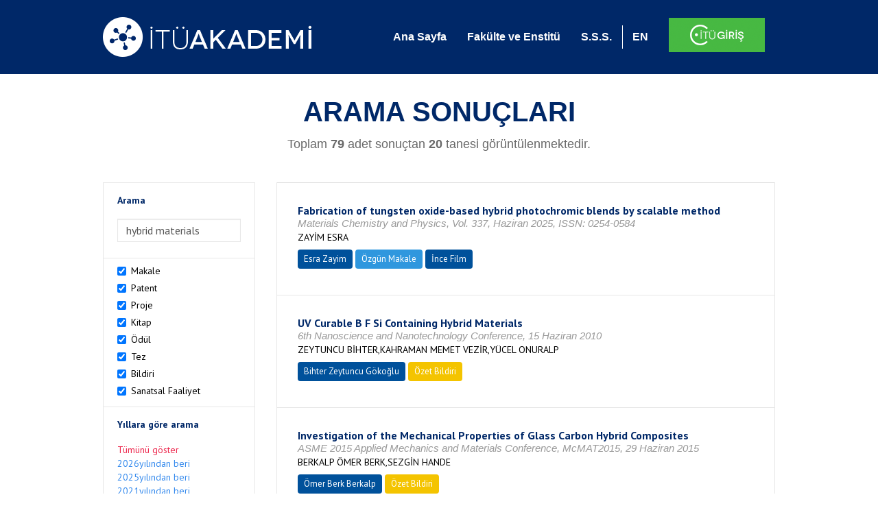

--- FILE ---
content_type: text/html; charset=utf-8
request_url: https://akademi.itu.edu.tr/search-results?st=hybrid%20materials
body_size: 67229
content:


<!DOCTYPE html>

<html xmlns="http://www.w3.org/1999/xhtml">
<head><meta charset="utf-8" /><meta http-equiv="X-UA-Compatible" content="IE=edge" /><meta name="viewport" content="width=device-width, initial-scale=1" /><title>
	İTÜ AKADEMİ
</title><link href="//uicc.itu.edu.tr/akademi/v2/r5/lib/css/bootstrap.min.css" rel="stylesheet" type="text/css" /><link href="//uicc.itu.edu.tr/akademi/v2/r5/lib/OwlCarousel2-2.2.1/assets/owl.carousel.min.css" rel="stylesheet" type="text/css" /><link href="//uicc.itu.edu.tr/akademi/v2/r5/lib/OwlCarousel2-2.2.1/assets/owl.theme.default.min.css" rel="stylesheet" type="text/css" /><link href="//uicc.itu.edu.tr/akademi/v2/r5/lib/css/akademi-font-icons.css" rel="stylesheet" type="text/css" /><link href="//uicc.itu.edu.tr/portal/v3.0/css/nyroModal.css" rel="stylesheet" type="text/css" /><link href="//uicc.itu.edu.tr/akademi/v2/r5/lib/css/style.css" rel="stylesheet" type="text/css" /><link href="//uicc.itu.edu.tr/akademi/v2/r5/lib/css/custom-admin.css" rel="stylesheet" type="text/css" /><link href="//uicc.itu.edu.tr/akademi/v2/r5/lib/css/favicon.ico" rel="shortcut icon" />

    <!-- Global site tag (gtag.js) - Google Analytics -->
    <script async src="https://www.googletagmanager.com/gtag/js?id=UA-117437389-1"></script>
    <script>
        window.dataLayer = window.dataLayer || [];
        function gtag() { dataLayer.push(arguments); }
        gtag('js', new Date());

        gtag('config', 'UA-117437389-1');
    </script>


    
    <style>
        .arastirmaci {
            padding:15px;
        }
        /*.arastirmaci .title {
            font-size: 15px;
            margin-top:5px;
        }*/
        .arastirmaci li:last-child {
            width: auto;
        }
        .arastirmaci .name{
            width: 139px;
            white-space: nowrap; 
            overflow: hidden;
            text-overflow: ellipsis; 
        }
        /*.arastirmaci .name {
            font-size: 15px;
        }*/
        .statistics {
            min-height: 160px;
        }

            .statistics .title {
                color: #002868;
                margin-bottom: 10px;
            }

                .statistics .title + p {
                    font-size: 18px;
                }

        .active-year {
            color: #ed2a4f !important;
            text-decoration: none !important;
        }

        .tbSpan {
            width: 40%;
            margin: 3px;
        }

        /*.etiket .btn {
            color: white !important;
            text-decoration: none;
            font-size: 13px;
            padding: 4px 8px;
        }

        .etiket .keyword {
        float:none !important;
        margin-right:4px !important;
        }

        .entity-extensions.etiket .btn {
            margin-right:0px;
        }*/

            .etiket .btn a {
                color: white !important;
                text-decoration: none;
                height: auto;
            }

        .btn-paper {
            background-color: #2f97de;
        }

        .btn-patent {
            background-color: darkorange;
        }

        .btn-research-group {
            background-color: #00519b;
        }

        .btn-project {
            background-color: #00519b;
        }

        .btn-book {
            background-color: #2fcc71;
        }

        .btn-reward {
            background-color: rgb(241, 92, 128);
        }

        .btn-membership {
            background-color: #7bb0cf;
        }

        .btn-workexperience {
            background-color: #00519b;
        }

        .btn-thesis {
            background-color: #7bb0cf;
        }

        .btn-proceeding {
            background-color: #f4c400;
        }

        .btn-lisans {
            background-color: #7bb0cf;
        }

        .btn-graduate {
            background-color: #7bb0cf;
        }

        .btn-doktora {
            background-color: #2f97de;
        }

        .btn-editorship {
            background-color: #2f97de;
        }

        .btn-artistic-activity {
            background-color: #8d3faf;
        }

        .btn-refereeing {
            background-color: #7bb0cf;
        }


        .et-paper {
            background-color: #2f97de;
        }

        .et-patent {
            background-color: darkorange;
        }

        .et-research-group {
            background-color: #00519b;
        }

        .et-project {
            background-color: #00519b;
        }

        .et-book {
            background-color: #2fcc71;
        }

        .et-reward {
            background-color: rgb(241, 92, 128);
        }

        .et-membership {
            background-color: #7bb0cf;
        }

        .et-workexperience {
            background-color: #00519b;
        }

        .et-thesis {
            background-color: #7bb0cf;
        }

        .et-proceeding {
            background-color: #f4c400;
        }

        .et-lisans {
            background-color: #7bb0cf;
        }

        .et-graduate {
            background-color: #7bb0cf;
        }

        .et-doktora {
            background-color: #2f97de;
        }

        .et-editorship {
            background-color: #2f97de;
        }

        .et-artistic-activity {
            background-color: #8d3faf;
        }

        .et-refereeing {
            background-color: #7bb0cf;
        }

        body {
            margin-bottom: 700px;
        }
    </style>
</head>
<body id="main">
    <form method="post" action="./search-results?st=hybrid+materials" id="form1">
<div class="aspNetHidden">
<input type="hidden" name="__EVENTTARGET" id="__EVENTTARGET" value="" />
<input type="hidden" name="__EVENTARGUMENT" id="__EVENTARGUMENT" value="" />
<input type="hidden" name="__VIEWSTATE" id="__VIEWSTATE" value="kYiQBlp5lzBe1DcehQ9KdhtxT+5RYN+kxif9yPkpU4Xha9+9yKU3IclYLaqtEuWPsn4u8eLosfJFlppLub0tMNEQj+Q/Rwv/fm1OEWRfoFEzjmivMt1FkjOl0zbPZ20tnhoQXebt8dI1T4EyMIHcB11/1njaWBYKNcMRMzBkKGIbiP63ATJZ8X04AzAUYW+zC+bSTaGkiO4zLGZQtMDBaezwNBau6NnXf/heLjbqrC7GsMN4J/GUMEYXpXbJbKQOVzGte2YmQhGH9h5yd/CxdX1yggHZ8uDZqJBuQqvoQWnyG3qRAVwKY8vXLiray3wnuQpFWaaI9roiebwIfQzpnK9u8tpuPLXL+QN7xkmKvcnR5CSxHnqr2ikxE9oxy9IfgRxxnX8dS1l93GF0G/[base64]/VaRQhSZT9sDuYVhzYYfixrYRavJbviIyRhskA/0FKNXDVdFmNd7Oyw5Fgc8PSNK+Iw8iRK41hjiHjD+gU+zqd74NUPIQdplyIO/f3wErHRW/9Ir8IdIYZCvzh+y65uUzWxrpLir/xs/U6mhEfYHwaDbK5AZI/8bhoPhl03Ax5MO2J6MMrbQ7drZIsMNb+juRrvAFHleyY4O2LvUgJB8hjpv4zu6S9HPItI4EKoNLK1uO0BYZPwiaJ+3esqG1MqdowHgsOAA5gdTwS/3kOjUbHCU6INnAUq2Ym/1JYk9y7uAUMqEoAufTUjBn1BqygA39w++ak5Gqpl/jJKh3NfzNkMQbRw/amD05B71lwW/vv6G45HOwiZwql1P4wRLXLzU1/aV2T0lC6JLvQ0ds9wC3MfVyIqgbYPJ0QTRstR/4da4pVCQ63xlfS2cVodD9pXXKMnwwOQRPCqFR8+dddpI+Peku7rsgAHUutBNux1urbSkKc40n5Ox7sFPAKMH9BIpn8ps2IjP8KEaR4VLY51exiOJ9YT8LkxBTfaV9YshKwdtiBwvWzHeQ7QjYVQrjBfW2hDubSZPB1pw2QuqRoys8aqIsTyXNAYJ2S/gXr7DTNKrwFIAUe8GakuTnBPsZub2rdIRGhtDlOcS2fT1axNz6StQYK7jv3izIgO8iBynvdhaqaFf+eH2qhtRgxHQGe3kPs+Q3xyKiUDXtLxNMZe9pTnlCq95alI1CasZHax3HxrT3G83IHWdmfDhSorbCBBPPEmxTG0vvectMR9JgMxQoKlYaEWNU/[base64]/[base64]/i1kkjO9QLSSqo206sSbhijVYaG08LaXjD8l0djKBN6UD2DS3Kd7FbEDpUdGsPjJJaCVWNQTosgl8lqYrzgcrMOaFbGESSf5M4BEEuN//8R2MHh8fEJdbDc3ZEsCu1+vNHb5j0LKYpI4kOaxUC0OBDXIxW2iuwPmWVHLyIZEMENrHZR/0vPSFIjpQgy6y3xRQW1ntPSPkvMeVqc/OqNTbBT8/kAlo8Mz39XaLlvDnrqt4CjciUbKVCcZZhKUXhC1Xj/ffjYL67I9KAsHHu6Nr7zgcG7qUMfcbWzC0/o6a7uqya8J7g1gS/mWvhNjDjz+5gdLLLDk2WglnVD6snpeN+rfMACvecKgS4Zixm2i/1H7RYEhOxdvnMOucoQXUre1IK799btLiwl4W9KuY5CI0tGbq7En0BbHHJDNYhBNwbqqm3SeHPRVice+MCzJ60goV6G+Kjr3fZr0GR96p3swXCFPqVuuWj8HuzQeu1rzWqkViV6QlZIT5a8nZIxQ6L6Lnnue+OJRsNSJbo7/c5qUsK0dbAD9ztBmFMWag8NxZKNZ+S0uaURe7GzOcNHEkWsDNcbQa92ZL3G5iya/1pqDoFFh13hSS7r0XurMZY3kILV/Dxr3wMvHKmbaRB3nHZGOiQ1oLViNsvJveSS0rv6R7Ys2990b5qGqT7WYmYQKniLP+h/5TIGyEC+s4NoIKDaw3iqBgPx4xzaz+ZXBvZwGWe9SbAD4BmIqJ+XaNMTFUogytBCo2Alnr0wZHRMWQab7b0mXwphNei1o/RGhZhmAZ/6GNenXwP41Qo7O2b+W7j0Sor0A9eEsFDF6wI1RTJfViMCkvEfdP0f5E2ENcsd/nTnq2CKOOvxQdm4RR/1Y5tjrflbujbAiI271DGHzjsQFaTXX7N7dFDRVhM0iSUQLaeofBpe48GpaRKqsePSiuuigIkVNE6PMd0REA6YWbqyYhrIl1MKddOYGB0Lg5DBg1UUtNnzpi42VDek28PdkslE7/kE8sBrmGRYZvT8eK+0k1YLU7dM6/8KxjgXk6t4mWapCVtWmXr3dk+ekqKvd1SUjk/RITM6WNxFvuhek1HgSv5Z8MqRHf2tpfyPZfgiAU5vRGINYZQAWoveLqdiYSNENgaMQVaNtx07oBh8lv4fCSYDaQl22yiDH/aLmveZyg9HixOA+vKk57YmGipEOmVJc+d4J0DpqqBgGEpgdVIcy+dBAfNbIRCOYVnO1iMm1q0GRNyZwdPBhQ/mGGEPvw9fZKaEH2746Ki5YcKk2LZBEmrj5h8vHkJaM9DZyFYVbn7xr7N2iWXo0mb19frhrQbvMSEF9ygznQjbWVCODBH1FHcIPMcigb+4SqwFc3tJMF0/uDC2VTlLmg7D/RnSBbrDkmlGiQNZfOi/zQk0foX18mDIQa4qbCGBkHQboW6PW0ptFujeb3ubiEv/AjJbUX47F2B6qAtcWx/JIs3gCV5Vi4l4OUdHJj9HjdyYdSdb0BFj4Myv3pYp/ukPS/nF9OrssXPMUh9GLzhwsKLlSuunXSwS72L9ZRF3U8Xy52MfAlY6rC2qahtp3FXXAza36CCo71uu4vy3S7vBITVW5mgvMhOQ0GXLp3IuHUSbqUyLFwY3hsPwIJX/6C7SpkrRpJoY+TPASB0oihojJpWIKvBUYdKuRgedfbol+Ue0C00fj0ohxJY5on+VWoKXMb47I0xSBLiu3/z7hT4hVquRVHRRiXxKytjsNDjKQCNy3qzhY/l7JRsgDKXtSQkCiSFjNz/fE+NLq6r2iVXfdSWhFhO0NQIli4ZTSDPYn8PoIXk4EBMbZob6c88PHER5c/bnNzRiymcfUr/eU3R3Xew0YEMvjU38MsfMSRUgDodcCNANC35PeRUNed8iGZXZow/FwKZqfPqpzeT4/gJv8hqkWiFmjoUBMYe3tI4Yoeu/L9apCHAZHNHES7d7VWYMiqx4wnKDpDALRurP4KZ7qFTULU3CiPv07bzVpU2sNhxwW5638+mQqq2YIV3j/txd2TSqn+tbFoHeUuKrSBJdhnoHXo5CJxm+odELd0a1KOYDT1HsXDGIdXhFIgajNRhVKZ57CobxG3zqt/dzMn+42CaVqcpNT8o9x4WLrohsPsIxCz352sA8lZ13VaO6LqipwH1lWxq7dBKXKyn18Ez/u1V4/cbztxMogjA7VuRgsWaHWkF/[base64]/fFXTwKo2BLND6E2NPK5Mw6f0NgEOX0hn7ziEeKaLILwrgWf5bqpFnfRBzW6u2oyI1fbvaDvvBrMkM9K9QbjvfZlKkGz4LQY5NFYBRu9jXMkkCqE6yRGCssPSbLp13SzY7M7QZektJTJUKF5/P/D/+s2ELq6v+6dUWQioyy06qD/1JknZAPARaJ05oVn+6XHp1eLCvTALyWG5b5TIZOvYhnhvMWU/vG6CO5IqAhr6cMcP7Djh8SkiJk5ETKY97QikOQnDbT7VtvLeuKandRuFBfuuVb/[base64]/SyJ8977zvYwcjnrJbPsIF22iSKOnRT/9FgOLNAGvlp7bywL9fNDPxaiv3V2Y7f9tIB5sIzozGYY8e2xgIgxGrnuwUnCJ/Xb4d04CBwEoWQFOLxT5uNHNrlBVf77TuZ7ZgoPcJLZwIBvzuYWeRrEDlkFoIQPK+TD8tOdht+dHcsG710vsJxhzRXlw8SqgFVgZdvNSbkJszWvDtrLn/1ei3ygu8rOvFB9rvM7iqDNEoOkZFRBpH6z2utXIGSC2utMoNcEWxEuKIqCciR8Xcm5DEQ3mR59cql4Xd7tOBMKq4YuXEem65v4yo/xMehvmFuHCcKKDwCetYbsDkCrddWmxarKQq9hJpmhp6wuAVCn2DX0V5RNOUnXRes9SPUBDpaqAd67DwdftEEI2CDfArfirjsUQHnc17liYUDi+K+/BO/jXrVEYV1c+dujG7w+Z+ZiwNsp08dkljOEfB9mKV/T4rNYlfrnMX2jmhJpLi0repMly2cNARWutirqNHMlxIPrixMw7rxq5WCT3UVgb6tU5NAqY6rPHExV12tpxZH6vgWoH7VUTFXAnFOahWsZobHNs1I1d/reZp76uj56N9rVnDtUsTDyzTZmnz9XaHZ6Wkt0PEG3ttE91wiNhgWV0n/k11vHOd9kDIBHCR0s2/8rYLR6IJ5jiuGEabMoxvzMpfYm4fLngOmfcbmd8IY1TVudl8eHOpdfuVk/Mq8TTBfSclzE4TORawDl64+t0xMfMWkOr4pf334cBs4SLD54c/4qUstAgBLZ/btL7iKeSgrrm/aC74QgYBQ2qabIdEmDQfBbDLxcWstpgJy0+xKvOvgcVI86agMN7xv3/4u3UNxY0xAOiPjgax3SnkUPd0w0/xjzfUJjTRan4cMFpjlhD1b5d7t/r8XO7TPpxQdf5pwwnIgQML/15h1MSihR4XOe+Sfow3Q56gQ5Q6nMjBHWtANqHT02GsjbzpKHhTaHtkWo0RDnXoXXSjcwhBnJnWZk9yiT7Hcn1o/6L/aNiTLXGLK2n5xR+0qZOT1EY3JNOX7EJiz31eHhTC2CzzL8wBKW7gqkyu3kmQfyFXwMu0hoCekGpg8NowpUjbK5oFFVNRu9OuTb7VH/aTwCO92uMigsv89JipggRUCctRdzzlyLDEbS8ZcDeAfhYV/SsmUrjyvK03ETXUWDmzMfiZWQ024AqUYH7pq8rW+JLRwxSAM2mGaJrrfhoUiFNV0aFgiWvddxr1k/v7Xfqe0MjMZw5gQUA6eCREeCUDRfAy6soiaN79W1JXG2kq0cX8x3RKnEttYJDiT13+u17hGLY1JF+OBdrqx5oh9MfsjVJA8TF3ByCwZCmwAgsX27Cd/t/RtFo1+NNxdqGlh8NJ1FD4MG3NJU+k+AQ1csdWpyQ+dJbN+qBAPifkwfcrTCpWFGb2MF4MChC9CWMjqmM4HJtZ7bUFEGhh5A3H6cZJwHDkR36dqhVHyRGhp/A4dhguzXuagmkVNgL98B/+9oqBFAtycDgBcEx4ENdlr1tWyumAfvzEtMKy8Y+kAKkREbF9XOfk9tEkvJY8bKLHBET2BRzPbepjx5sPZ7bsC3XSaH+zyU4zCtyvmh/zuwU2GpU20OLDhlzTtpkp9MDlIBcQEHqFDdqnHK4DGIOpQyQOPkn4oezqzBYeQNbtsWAI1KJHBBmCICZPeHrSYh7bViDMv/hUqIZXTmiG+5eAFQgXlfE23mxIzmB1fttM2tnCkjUmWDy3nHTItIAq/RRZxyUEjIPFbfpdFT3CPJRsqM3g8K53jq17HNyBJvgbYWPknqCKP3rreoN18wRtWzj34MfWyhX3TO0SzCMxiUy2/c3LqB/a9pvIooG5yD/H7OCqdHQKU5tNONoXdAy6U9iWfxWjcSQUo5PzlgNk6gCt/DZljDqOjuXqlfhdbZESdGTZHq7F6sLr9ISTXn6VjuqBTwQ3bAU+5JKg15+G6y75ZBzcXqkuThE9VlvevSAKp3Zz996XP/PwyBA0uZ1I7k71VTL8JAsBFDTXy6RNYVtx/RfaDNvS16OpT6NXZDbz+2RfsVci3kAyt19ZVpAd06PQDrmEt44qcCQUUr0bj3pA7HbxUm5Qh9nROV2rDrtv1BJVGld1PHRwanKBHdBan7aDRnTr/AK6HOQUMXtKbhMUaM7BYQ0wLdMKuddm4k+EY2bWhF0Mp0j6Wyk1I6gqi1WKdknUv2Oojr0VBevrhofarPydaa7/vwVn80RSqb0MK/0ZDJs6o3bCM1De2D/zEcF8PUctowUUXCHtHb/8Kz8tpSRRd9838hcjklJEpGQn3Gco32Lf1O/GRXqqTO7emFquDwk9MtKYUgO5LTyjDXe+V+W/5bRjjqf/QDsm8QEdjaFflsXVddlMVmqU+WAh1n6TZJsJLis+7WvPsjMIwtANZ5YhfPDq3R997GF/+wHKKHqr11syYetsOEkCOUkaci3hrlUEPHWl9B3uzgFPcipt20fraP+eWJLw8gzZp/zr0VfwRoEbHmaYTOYmuoLiLsojugQmFYINEQzsEwPf3JC2q2JQDySG/NODh1O2B+iDPVjx0uLZE26uAAN0ow4DylnYb86yWlaYC8znvewuyFdT6+03/nuKaxqgKlwFxQANoxedsNpJtX1+85Qu5rOTe2iQbHA7sWZneQJTMTh6lX7BQfQhdDtnnboy8BQsBVyZ62FQAjl02Ke1GtkI6gy9eYaut4I1+ao5J+BlEJKtdNh9qLS0FsfZvPHtcpJSGbEoqK+N5Nh7/dP0GzoARGWyTaeCBshDsHDsvU/r9xaoR0ksIY7qTXlw+ESdh5WP1QMY8nINFEHwMEVn0CrHHg2iVbi7d4wW3DqmQLo+ezJNlZvQXO11nAIlhPmV7iQX+d4s0nUEaQ2pWrzqK6Bb6PmOyQcfj3m7zTHQS359ikJ76uPmU99MU/aai1YX1DZHlfQ7tCsynl9u2fEQFABNRjsF8fW5nt3uUc5unr0Vo2lWtp6IWoRiLisHGMgq2np7uFM9GSlsjfgg3S9ZEdTag/HWvqXiluBJQNOHu1CUKlyfkjiwUyu4bup1MLwtSgrW90K3Gwc2lIkyntXnxm7YyQ4kCyPVE9mPx+vi02MovP3XCog2+6NJm1qH1n62TwQlcb0L3G7Pzom3tGc0ubX+T7WZXpHp59de+WBCLp01/oVptZmznEMt99hQEaMAO0PqhE5sJw4BtJgSDrQyaydxKdnatTQDMcqNaWK+sMCrrRYhRvPmRdCDUv30Y2nYVxRGzIf+IqZO5/ZAHZfKdxosFyrFzjlES4Jwn1VMHP0N5X5ejWqfLWpD7jUnYSTP8jhp3wL9kS3n/jo8R2M2vBEKu+rO+y6clO0lNTKs2JveE17j2ynslG3q4d5HSP/70N+ydiwesdskcswbUtMzOubF376bskfB9/KYnnv1kVrIir5P3BZJ+I4k/5ayHDd9PWqYSjRnVXYJ1LSC4Mumym1246qUdtlPw1YsJVd+YsMl9+KvGbTckbXUbTXLrWikatCbUcs28vDWQPxCeNmGvI80yOYxAOMrmGw68gYId8I0XwCLcWd9SGV88XZhM3WDX1yNC/Mmh7viMALPWZGiCMK64ufZYL1WkCjLCFlyq6kaDnYIR3CrItr3ynk2v5n+rA5ZA/6HxJbKAoAhUGioeTgc16XhYIkPS2X2nvCd5FZGhSyolDoql0eTCrCWoYjbipOwiu551n+bboXfytrXRCnNosd3TKdNMYUDRwbov0uGhOwE21886ztFdytaENoaBLRwLK6QZLH2K5SMcwvru0YOYwtkZ1FwJF7noCjsSXeKQf/2Aie+n/chikNTKKnTZGCUuIt6ByoIaQm3sM43jNERD0kDMAwUetHtkPlsaZ6xkCOoHzUYMnQkgV/rl2nyScHq9I6RjSOYmwzzjDYkihabZdqfDFKIBEMWPf6IkTuFnTg0kboYel1WfVL0nyZFe55LXMim7mo8q19Oi82LpxSoelXfyFk/uZ6Aezkf2v21M+qqNrbGWJ7gDtyZSdPoexrP/F99sdatEALK++SSS0BIn/xS33gExu/2paa/FdLIQVF3dgfrSi98BFdlEL7Tmqw68MEF1w0l61KQSLJkVKOiA3osFk6/RTkfTQ1mhEn/xfDdBmNmla5ddfoaj3A+DOBYGghzyUJtipdhZ4GEeWXNCyqcQhQ9UgkDUJFmvgFfw/YsRZubyUk7Cw0ttSJ2yepu57AcoR0+d2Pj46x1Up/Jjw4n6iWaFMtdyZQ7NKP1pY5i+DZ198XwfBVCRxMwAyqs8j5g8+WEvzeVkEdOlAlr5SVDZRlrNB6HZAduglda926/g1V2xvPwv/[base64]/gxxTrfOxnqZETCwokc/IM5ZD0o7kWun/PEFmRgoKKMvQoFg63pOFqaOdHQeoZDwJkbUKeaiEsw9Yk3iVylzr62ltwvg7LuBvF0Ns1gC8HXo2sz5UkR2e28qQPu4jzMeLdQK/ZN87ktNZx695etfupGgn27bYrCfvo9jABzA+cKpSdPqhP+qMpFu/bQi1Zx/[base64]/WbmqdbTj39C4LNnSM5q9SlUw3gzTcv+Dst0Db442b8hAxxM6BYuhtOM9zgbuhqc9zZwZrxfyLeMFlebGEA6Klw5Ln2OoQJ2xD3/tFQGatYwteLahxRAMh4TOBU98Hj/ERS0jjuemf0LiBwL3nhy3liEW7AcGfhsWNlL+XWW0sb3wEEvX8M5g2cJgwpwQpUvwctAzLfDK7pfHl+6umMiF/tdfpQsiXpCj5OpZkvryN3NMlRYYxucCwB7rpjPUjFf1rgGRJbEVMci/LVhgOzZmbF0G60CG/PCM6AjpfXO1lHqCf+6zATxGla9dwJtIZsyauQqIHQtv7Bg4MgD59l3tnk+Pp/MFaIuzZP/FeMM71SDsHTasllVT1wRDtIEVZs+7cpt7TuuCf00n4w/QKsMRlhzMWOTuERmh5/wQvpn30Atu7ufz1k7mT8SvU6WIjbtjkju7EtS1f/tFQpTOWGrfdE7I6bpvhzsmVqd7APewe7KhWhcXmp9ICOAy5FnaTCYeUpdZkGavRyT45leK8eg81M+eZ25X0bf9BiNnE91xMmu89HgdgxsP9QdQGg6Z2zxzESd0n3h6sF5ALgofWSsinzUkiyZKYSyi+rsGCPiGmjZY3ZHaedVwFG+5nDmKFiZBo9v+/2w1Wblxhy8mftitrVpWA8AR63x6XqpE5Su7yoQQZ3i+hmUv4avDVsIANg8TeOvge663h9yQxjHvPTPYdTzWkD5Uu8qIviSlfhZvCGQCLWYC/JHWZWuR+/7Yq5YoQ8eSr1See82YDDhmrgnaaImdRxVCpQI939Z2L/7ObAg/9yENKt0Sul9CGGH04m/peol0mBK6jLnHF6wgVmsojyz0lIzfdgTx88N6x9xQiAGY+W5fCbH/262SITAfiPSPnnYcSKdiC+0WI1ruWudhmMRb6STawidwMdLK0s3+Q0V/UZfu5ocWO/LAyWAGph8sdOiHkXqV8BAbP7/mhjRYat9pNvyua8wL3nLekMsbbnMcmsYH87j2lHBxFJ//tGzkj0f9vSyK3gyNrr9SWrVp1uO2F5JPHVCGm+F319xRebC7lJm+QtwPqIsJYKj0hRFMaY1Zw4JAYzxd1ml7d01dudoXGi1idpSPfMm2sozwzHE0cbv43u+QVlMCtbDfr0A9iQcFIVK2o7bwMJG1mlYqW69m9hiI84E6eG1HbQ5iGoU4NZV3TIYIWuHxmii0Dh/Fd1iml65qrSLAqadZ5IiLn9Ik0yfvDb8l+tG65ZeoBANDGaUpIGoZOVsUwT0VHkbf172OefWfVvhmOhrtT4d5AU26VmEQRP4P5r4JPooP0fJAHpPK5GzdCehWv45vTmjOGsTf/em0A73Ba50yQX/mkB2utUVdzj6RG1V54Y07+3KHMVs0aqqRxYio+t7foVm9EreVStP4NlsFuHwGQbqW1IG5Ec5nhhcm2VnRj+t5QJyouUTd72TZ0NuthdCyLQcVknMJQpuh5nOMqEM4jtHBCNGkCtYJaeSiM3gCo7Ghp1GlplPNwvZzvvPbt7F3BiVge0UQNyPr/2rjSbT4DL8NCtNRrFfpqHbtguwETLQfp74Bny+nERBIVg8x/UQaow5Gjh0xugppVhT5gvBzblNbVswkdO+FVO1QCr1gCDC79/jVg95QoAgf0umQTSO2+M66gwKdKb/ccw33a8bOR/blF7UtuWIlyLg5VnK5oz+ZIqREukcEK60FHW6V4fZJHO9k4oiBEVde7Ski+/uw8YTpaMyLaa5BWQiYjsxwj1Uvf1V8FVVQMpRIENOEmeSlhjX3Mi/rqcbOLmBSjkJSxQD2rdTc247rbxNPf4tDKkB8EFPgztYwjg0HfapG3k8OF8xOG8qUzi5FpEis/gG0TeLh7w6oXqx+ee4mEjQjOQlKYMF/g8iXsr4zVRjAzdlz3xSiDq962nv3+lzmghTn9Jk+fcyGyL8Uo/Va1Lt1gPor4EHSLkFzwVL1uT9Tse01J1ABcsAhuUyBhu6INu5EbB1FSoDeOLh5Z+SNKQ/prcD8AOycq0cJwcnu9hs9L1zgMHx/[base64]/mNxeHMXiemBoEn2qwlRn0LtybCg0Dgi/kA+2PBGwPZPLbnUA1iVk19K1AVZkUuZcSVS3WwKL2BBlCrpzWPQzkB9Tr1GQUzGht7pPNf18nJsV3C51NGkJKenZrOgZamkdOyOby/9aI1HyG0H/4OBQfjtOAbqvMJXK8vDm9xtqsA08YSDWlSSCdTnumRis7vKmrXil+QF5+3R9CXOaSy/N5z7Zz2CB7LCvkmTFxsMrfp3U29BwyVurzwHl1N6S367AAHFbFzKQahLSJVPubgIN+z+ha0z8AP2CxgoH9jUqVifcPA+hEtUPvXtrK4noenlX+Lts4RwQ0k+VezSAhbzmACEdHt5J4ZT019G7PGltDBRDI9LG7Qys7kIVTdvYh01FCC/6iJ4VzAq6GvgNK7TNYeEO4tgz+G9ZXl7DIWWD9HlKDusf+Y8RqekhV+8GXcTK/kzGviqUY+9Xf9+JrlV+zd5vNrOlOdPPJqZv6sS1oLahK1GGvmhbDv7feXSeK3me+YATe7DRoee/Qb83UzhUowZStVOS0x0r8o5p+y09bQHVyFBWaZejlLeEsFpRsPlt/Gvz91i/R2XtPYF+xiWvAm21LbEmWCxXUNJpvUJ/+voQwKtwKAQuevms60a8cr2TISz5flnC1V5az4XKzBYg4ZVd/8q49H3d/XXH6iq+WM9zxn7Qg9/Vfe+87RZ0jZjo2zvDgvYJWmlA/rIJfr5JZLEyPrRNnKei3CvBzfrVsFTiNgziQJR+bwxyl7Dk+6bFNu8nZpE44Pt1GqOTtwO81zIbD8j7JSoaCNcAE1YM8FOZ4nxM3yiCVZMKOp5ZDCAsG8xh0LRZqVyKI3rdARDgsMRaduloKQrvJ4OSalHW6YeK+3bib3ZaeTDSFnLdmjoG5WXhy/zuDXnxm/yyUfdvIde7WynxuNwCe/1XPrzFvztBktoQL5Z7KyZu6tpNDOlJN83NgGDAK5HJ311RnIVbqhG+/2wwfvMlfx+A0BZsuwRq3klbcPsi/xvinsRKK4vV9215Czqjrn2S32r6Mrl7mKD3Vt99nhoczd4y0q+m6ZvZquy5ps/ABuB4RUsV0O+2D/buZAAFPKSEJbKIUcWipaCKKoP+tggzNu7O2oEUM0jl4tdbQU1qx+Rju4f7XgNxZmpMaPyMQ0jussN6TjWaEZo7JZPUeP0iuAz/RqOatXRT12pfu8aqAvFyEiUJOiEct1zGuc8ucIG2irRB1+D15zYB2KysuTv2DX5Uw/2k+6RdOwcarxbMbWWxJWo9NviuuVxbkKJeiv3CEx9lUc7nyJSQML0KHdBXzWo85EE6qBgBI2KRpJ69ZRRlswlu/wBlYC2KoKVVdWF/BUI5cReULXabcOdOt3VaXgTWPJmLex4GUq1ugtSQECYkDyg/SVlAtMFgt0zM5763e/djMnfRdg+CS1RgqHMSxtGwJQsflV2aw+gpsz5MR+3zR40qviqaFqivdx0NXTu8wHnAuQzXrYCxkKFjxFJ/9+o6p2qh00kzzURj3ptPomePk6fVA5zLHi1QlZWKbZNIMLgM2miqAtjRWFWUDkZLQ+sq1YuW0MODo42kWRG55L62Eoknk2P9JTPCgfc9a7IoDqlmGD9KBmK+hCRQqsl/2SHkbhomy9PwIHmr3UNLmDVxvXty07q8b6eTu+Rft7FprmKWfRyNiU7kgB/FTVeFcOEf5UL2WL9V9UQYX9XCylliKAspH4F+YzcWgGkwVeNw1tpWIFDXKRLeGq8wOkjLJ62IBGkpfcALOVQwJiD8wV6v8YPqrNdLGEFk4I5dM3RrIXNMTxz/AwTwsPRC438QQL6lNlP3VWLdMo6C7ZCVQMzwafvIbhZ5SdbVGYjL2T/QeRFcS2mk2PRNPLHAe2PSNfdJgiutAV+qx/8od28o8rBXeppO/nqiYE7ZYUOSxswWExGoewLcGihvTbgJwKyz8/[base64]/vfGMSqOsV4mDL0f9UxUiOLc3Bjkh7fRd6PZYir+g2q/4Tvqed35opUwHyOyOx2AWZe+C1sWl5j1NOSoC74ZzYKoCxqvX1jTAAD/v4byUldu3rPJqSJeq5izGtagzoBjaQ2kjZArv/4mAD7zgKuvNnlpBjNpKUWc9Qa1IYzYVY79mnZEIJS9KYsl+lKMP0sE4sRtLsCbwEiKd8RekExZTJkUApNAyoD6e1s2nN5VJ9EBb7cKG2fnGqzKxpPD/pnpWxKcAeSVdcJCwXPYa5+aXe9TgJki3CabEfYIDo16prpiakDbq1kZZ+fXC/UPz9VH73/Uny8i6mn7s7GPV60ocvGRJbi7BtlX3PLxS2yqshHosWg48XodmFzpLmFrWYuTtb7Ka83qo1zNwwIIbiC9LWj6vqffQQFrgI/z92lRpiOfUdK9sVsggCCZm4zJpxNxtrVUeP5xiLwdmxKcKjr1BWOUC+bTJO1zSaYXTTm7U/xvRkVmbxj/D83BDf0YUoDEQWp7uSB7xhbpJVeuaeMS3zDI5INntMk8AAOZFQJqak6xPbm2TFDP2y7TUuimrubWdNyPMm2aZ5K/237TnHwKiZoqTn84zmWF+U+jHmr9VPxDOX5qMDeXoCPkj1ggquO13nRmKxMnvXW+A3/jxLPMlD2pPNvmAzK8RM/gtcgzXa93cggbh8LauBgpy2muCWb5eo/15ZOEdAGfSaaJTeGo0Ys/+Wk1obzYH3jT0X9Wl9vF4WJLG2DCJqMSoPWMY3+31bSwtW0CB+3WNWyFjTxXfmuHmkFd46QXx4SBILNWxIahOPwtwCT/5VrrYLbu630W8a4nvGk80yZ7QA4MWef9ztfTzDiiYOvK+3ygEp3lvx9VPxW1D9t21m2o45T1nGJ6Wky8hi/8qDYhedoHdIPjiGOYIopo9eedUN8E1WC6ObZK6F9Pe5x6V4W59TBelHhLQz3KsTnVVhPmEw8ekJIuG9rcJnPDcLuFoIbkwMyA4BV+5TRSVIY/a2pDPMTrf+jo3LWbbC3sG6+22pkcl/RjJTbDEJ7u+7bTEVNOC9bJv93XrOVUOdTjDODBel37h7xqqFz1cK6S4Bryl8IooemMv1ANAYaXRzdC+pDUs+AcxAc9T7Z3CmlLlPQenqBv63+gLt+qCEnfWfuKbZak2rW6CxkZNmzLnudWkhwnGRA03/cJmYsqZVxYJu4uaySdzaNg2uVXcqc9qVDmik71q5uqI49T8fe5yFnDLap6hOU4o4Cdn6i7adFYYMYoB6tJwzsVg2DSplWOCTOjasFfKPlj4BUAio0itowum5DWvf5ZTHY4XnxxamC26ScCfvpja/jgAcmhWcmtEM2UReyNXGcktNKstv3tqYLd3FvMAYj1roqQB83R2iHcTj8K7xpuTWpCDxoIdd4MzkYWdY8GKKkAUz83s3p4ce/1SbKILACVQh/yqXskc3vph99l1Ok33/WuCsC8aAPHsWY8dJTUHq7fJXFdfXIG4I5RA/13PK3b/unjvHRqm0JKFgCC2uvt7Vq7rdZWSVkt7Tro/WrvtgNgsmqTSX2mVOrSqcQZn0ixnN08syANWkHuu5bOiY0c8I0m835O/0c7gqMfK+pAR7IQdYekmgEvfqex/p4CLVPPYBAL5y4s864kG8IWIsTdrgNeD+n8I6tKBz/VULeDoklfcOSI+kq82JbH1g5zxmrmYq9mYlRztH/i9gXESf2hFlZUOEMix7wSaLo3KnzVT4JPwmMTVUPF1aNXriz8LBixaIb6y479hLVe3MmWcAnPrsh/[base64]/RZLd3CbI/FqxmghZTVzAyHyCzUd9eAiS32+MuAs5GQE3/Q3rgmorvZkBZNFg0ArW4eG3WNf44BzTF5JA79+5ts/owAk/3MzBqXaTsXlZCxLB/5VYJXzsFUVxyWG5AMW5hE02CQ/cRt9NaPs74MjsRaCwo77+A7yrvLUmTehRU/19StosDC4rd9eS0U4FkM8oCLeDQ4IC3KYY9CWgrcQelaib1oV+pZdmFVxxG4k3RKNdloxl4q80JXiJtxLIYymoacNIrK4dDfpPAtE+fl/TzhpE5aZGOY04TS3JRnxiwbSDwtdcLK1IQQC+Ti20p7oWiDZhumixBqTzponi5eNCKXecElulzFG1KKChETedhDd9N/33/hlVHCodmnOSyJOACz0Ivlvi8I5quZyGkw9PsFqlnxnTWxSdlmF+AmbEjl+L08zHpj6FqRO64KzykKqlgjNW6ig8FqBAlS0MFuGYyTacQ//jaCHSGd/Nh4oSj1LTgNd+Jatx/AHCrHsM9eGKVk5ekZrV3++kH99JCdV5V6FB2LmUs36Akob1xBkRQczq7JSJS2Bc8I2GveL0C7Vo3hqucIVfG2/mSwwlsJcvt4D9uMMXZqlN3uP/aIrXeDXpYTtOrWIzYP7kleaGL+Q4uSlxIAU26J1OXk3pdYe+8+I70nXHiD2jfMj9E3penTcOb0+qTROeLQ6/aTdP4J8bTYR1Rk7lj9lWRVq45VXBD4AZIIlgoL9xcxR289xIflxR1jZSObbOYqiNSksPHnY7cvTXjrRXqKU3cv/cgD0EtbdZDsoZD1SPJi9BM4l59R3N/OXYVBLbv9fUGRtsR+amB5przEvOdc0+LFr+C9/S6+TimRPBO6Z21Lt+oX7BXYpJBvrYzPtamrSb0AGJU7gWlVl7muLi/uSYcO7vpbEYHxFu0XJZKghNLqU2vaHqURBRNRzCsiTMX658uLOsLo+M1NP4QEGgfdlY1e5HuQmzGC/eva+hrjNBiri65uDbm0FSXSs5Dmkka0JcNC9XYVgzm8LxdI3qjTJPkgozggt/c/PXewSeRH1Rxzj9qSWT/F+YNr1jUiOkW4rADvXAonXiQDUVl5MP0ckGPqmgk9i04aOJDbx8J5fjSg2hperRpB38LmF8+gq1+7HN3qmQrD/QeLJqTHfKbRl9WEMov0LYBwpdrrOfRDfCtM1dZBaU2Ehwv8ueV8aeGV1A40tLtkcV1YPyk9pm335ocLiNPekt6cTX4KFcXqbS9vjUSzKPSUltbgIpP/FndqRcyTHv/qvjttxnQIa8FfnK73GYtdvtUVv2f3wPKNuldxuHhnwxySI2EmmImFp04Cn/n08jXwDCw2ZlFY43Uiij8+4oS7cB+IYrDBbXUUsIAPtJbDkD+wc6QW64vFc6dWFtSTkmk/ncbFS2WfpMZbBee0DW6dDn4vIqU2Tz6oOcH3yd7oCuecCcmk18l0wBLB9W7pDxfhxAHLjyaA0/E5zuGyrEc7BmpbLwmECoyJsZ6Zqx2J9TWbyNsyoGasMBwML1GeXL20SC56/Y5yqlWmWtlGlNoXHeLLIJlWY3cga2SZQSRR3jnWEOzy2BudZzqij1dMHlqtdtYNKFULU5lAoNZG4gcHf+r0u4dLoXdIF6FL8h2giwqnwwuP5+toMrT5ShYlQL69j4DmeAw87/gmo0jX6RdihnHWi8dXZQduKNWCd5AyNb2W9Mfbj4W3Q6ONNzMhd1OPlNHNqszxqbPRoflkoz2dJHD8tpN6IAK7grjnL7WQHcwsoLWrhbIiDP8i8D7CG/9ConH58mmZUBJ2O7+U+42IzI+LcT6tvvVg4QwMNgDsv5yT4rlfN1MsENx3h/hSsQrClJGgGaPNRrxihmcBDKHBlCELPviGChFslgJBQmqlm+9wocKjXr/PbonqCud1LxujeuH69Sjsv9rYBI1jfI43GBEBLShMUJDv3HLYuXZSjmHGthKJsDV4mVEF2pD2gTWYgbfItToDWXkM/tYbo6eT7Kq0jA6jRtjLjzf/oOozNLDeJJ/+ctzjDgNuetLG6GrRtxfqIBQO4o/npJZHJZGEdgl/hbsaivAOzcdt52KW/B0To/[base64]/K6+0M0m4Ww0JSPbHGMRFR4XZbD3VQAME/iBVKqvMvhhV13aAh6R7ve3bDE8cZVb1I=" />
</div>

<script type="text/javascript">
//<![CDATA[
var theForm = document.forms['form1'];
if (!theForm) {
    theForm = document.form1;
}
function __doPostBack(eventTarget, eventArgument) {
    if (!theForm.onsubmit || (theForm.onsubmit() != false)) {
        theForm.__EVENTTARGET.value = eventTarget;
        theForm.__EVENTARGUMENT.value = eventArgument;
        theForm.submit();
    }
}
//]]>
</script>


<div class="aspNetHidden">

	<input type="hidden" name="__VIEWSTATEGENERATOR" id="__VIEWSTATEGENERATOR" value="261936C6" />
</div>
        <div>
            <nav class="navbar navbar-default navbar-fixed-top">
                <div class="container">
                    <div class="navbar-header">
                        <button type="button" class="navbar-toggle collapsed" data-toggle="collapse" data-target="#navbar-collapse" aria-expanded="false">
                            <span class="sr-only">Toggle navigation</span>
                            <span class="icon-bar"></span>
                            <span class="icon-bar"></span>
                            <span class="icon-bar"></span>
                        </button>
                        <div class="nav-flag"></div>
                        <a href='/'>
                            <img id="imgLogo" class="img-responsive" src="//uicc.itu.edu.tr/akademi/v2/r5/lib/img/itu-akademi.png" alt="İTÜ Akademi" />
                        </a>
                        <div class="clearfix"></div>
                    </div>
                    <div class="collapse navbar-collapse" id="navbar-collapse" style="line-height: 108px;">
                        <ul class="nav navbar-nav">
                            <li class="active"><a href="/">Ana Sayfa</a></li>
                            <li><a href="/fakulte-enstitu">Fakülte ve Enstitü</a></li>
                            <li class="mega-dropdown-mobil1" style="display: none;">
                                <a href="/raporlar/" class="dropdown-toggle" data-toggle="dropdown" data-submenu>RAPORLAR <span class="caret"></span></a>
                                <ul class="dropdown-menu">
                                    <li class="dropdown-submenu">
                                        <a tabindex="0">BİLİMSEL YAYINLAR</a>
                                        <ul class="dropdown-menu">
                                            <li class="dropdown-submenu">
                                                <a tabindex="0">RAPORLAR</a>
                                                <ul class="dropdown-menu">
                                                    <li><a href="#">Kurumun Yıllara Göre Yayın Dağılımı</a></li>
                                                    <li><a href="#">Birimlerin Yıllara Göre Yayın Dağılımı</a></li>
                                                    <li><a href="#">Birimlerin Türlere Göre Yayın Dağılımı</a></li>
                                                    <li><a href="#">Alanlara Göre Yayın Sayılarının Dağılımı</a></li>
                                                    <li><a href="#">Ulusal ve Uluslararası İşbirlikleri ile Üretilen Yayınlar</a></li>
                                                </ul>
                                            </li>
                                            <li class="dropdown-submenu">
                                                <a tabindex="1">İSTATİSTİKLER</a>
                                                <ul class="dropdown-menu">
                                                    <li><a href="#">Öğretim Üyesi Başına Yayın Sayıları</a></li>
                                                    <li><a href="#">Yayınlardaki Yazar Sayısı</a></li>
                                                    <li><a href="#">ISI İndekslerine Giren Dergilerde En Fazla Yayın Yapan Akademisyenler</a></li>
                                                    <li><a href="#">Diğer Dergilerde En Fazla Yayın Yapan Akademisyenler</a></li>
                                                    <li><a href="#">Uluslararası Kongrelerde En Fazla Bildiri Sunan Akademisyenler</a></li>
                                                    <li><a href="#">Ulusal Kongrelerde En Fazla Bildiri Sunan Akademisyenler</a></li>
                                                    <li><a href="#">En Fazla Kitap Yazan Akademisyenler</a></li>
                                                </ul>
                                            </li>
                                        </ul>
                                    </li>
                                    <li class="dropdown-submenu">
                                        <a tabindex="1">BİLİMSEL PROJELER</a>
                                        <ul class="dropdown-menu">
                                            <li class="dropdown-submenu">
                                                <a tabindex="0">RAPORLAR</a>
                                                <ul class="dropdown-menu">
                                                    <li><a href="#">xx</a></li>
                                                    <li><a href="#">yy</a></li>
                                                    <li><a href="#">aa</a></li>
                                                    <li><a href="#">bb</a></li>
                                                    <li><a href="#">cc</a></li>
                                                </ul>
                                            </li>
                                        </ul>
                                    </li>
                                    <li><a href="#">ATIFLAR & TANINIRLIK</a></li>
                                    <li><a href="#">PATENT</a></li>
                                    <li><a href="#">ÖDÜLLER</a></li>
                                    <li><a href="#">BİLİMSEL FAALİYETLER</a></li>
                                    <li><a href="#">BİLİMSEL ETKİNLİKLER</a></li>
                                    <li><a href="#">PERSONEL</a></li>
                                </ul>
                            </li>
                            <li class="mega-dropdown1" style="display: none;">
                                
                                <a href="#clickReports" data-toggle="collapse" class="collapse" aria-expanded="false" aria-controls="clickReports" data-submenu>RAPORLAR <span class="caret"></span></a>
                                
                                <div class="dropdown-menu mega-dropdown-menu collapse" id="clickReports">
                                    <div class="container" id="reports">
                                        

                                        

                                        

                                        
                                    </div>
                                </div>
                            </li>
                            <li><a href="/sss">S.S.S.</a></li>
                            <li class="lng">
                                
                                <a id="lbEnglish" href="javascript:__doPostBack(&#39;ctl00$lbEnglish&#39;,&#39;&#39;)">EN</a>

                                
                                
                                
                                
                            </li>
                            <li class="singin"><a href="https://portal.itu.edu.tr/apps/akademik/" target="_blank">
                                <img src="//uicc.itu.edu.tr/akademi/v2/r5/lib/img/itu-giris.png" /></a></li>
                        </ul>
                    </div>
                </div>
            </nav>

            
    <div class="statistics">
        <div class="wrapper">
            <div class="container">
                <h1 class="title">ARAMA SONUÇLARI</h1>
                <p>
                    <span id="ContentPlaceHolder1_lbResult" style="color:DimGray;">Toplam <b>79</b> adet sonuçtan <b>20</b> tanesi görüntülenmektedir.</span>
                </p>
                <div class="clearfix"></div>
            </div>
        </div>

        
    </div>

    <div class="container">
        <div class="row">
            <div class="col-xs-12 col-md-3 search-filter">
                <table class="table table-bordered">
                    <tbody>
                        <tr>
                            <td>
                                <h4>Arama</h4>
                                <div class="form-group">
                                    <label class="sr-only" for="inputSearch">>Arama</label>
                                    <input name="ctl00$ContentPlaceHolder1$tbSearch" type="text" value="hybrid materials" id="ContentPlaceHolder1_tbSearch" class="form-control textbox" />
                                </div>
                            </td>
                        </tr>
                        <tr>
                            <td style="text-align: left">
                                
                                        <div class="checkbox-inline">
                                            <label>
                                                <input type="checkbox" class="checkbox-inline entityType" checked value='1'> Makale </input>
                                            </label>
                                        </div>
                                        <br />
                                    
                                        <div class="checkbox-inline">
                                            <label>
                                                <input type="checkbox" class="checkbox-inline entityType" checked value='2'> Patent </input>
                                            </label>
                                        </div>
                                        <br />
                                    
                                        <div class="checkbox-inline">
                                            <label>
                                                <input type="checkbox" class="checkbox-inline entityType" checked value='4'> Proje </input>
                                            </label>
                                        </div>
                                        <br />
                                    
                                        <div class="checkbox-inline">
                                            <label>
                                                <input type="checkbox" class="checkbox-inline entityType" checked value='5'> Kitap </input>
                                            </label>
                                        </div>
                                        <br />
                                    
                                        <div class="checkbox-inline">
                                            <label>
                                                <input type="checkbox" class="checkbox-inline entityType" checked value='6'> Ödül </input>
                                            </label>
                                        </div>
                                        <br />
                                    
                                        <div class="checkbox-inline">
                                            <label>
                                                <input type="checkbox" class="checkbox-inline entityType" checked value='9'> Tez </input>
                                            </label>
                                        </div>
                                        <br />
                                    
                                        <div class="checkbox-inline">
                                            <label>
                                                <input type="checkbox" class="checkbox-inline entityType" checked value='10'> Bildiri </input>
                                            </label>
                                        </div>
                                        <br />
                                    
                                        <div class="checkbox-inline">
                                            <label>
                                                <input type="checkbox" class="checkbox-inline entityType" checked value='15'> Sanatsal Faaliyet </input>
                                            </label>
                                        </div>
                                        <br />
                                    
                                <input type="hidden" name="ctl00$ContentPlaceHolder1$hdTypes" id="ContentPlaceHolder1_hdTypes" value="1|2|4|5|6|9|10|15|" />
                            </td>
                        </tr>
                        <tr>
                            <td style="text-align: left">
                                <h4>Yıllara göre arama</h4>
                                <ul class="list list-unstyled">
                                    <li id="liYear0">
                                        <a href="javascript:__doPostBack(&#39;ctl00$ContentPlaceHolder1$ctl00&#39;,&#39;&#39;)">Tümünü göster</a>
                                    </li>
                                    <li id="liYear1">
                                        <a href="javascript:__doPostBack(&#39;ctl00$ContentPlaceHolder1$ctl01&#39;,&#39;&#39;)">2026yılından beri</a>
                                    </li>
                                    <li id="liYear2">
                                        <a href="javascript:__doPostBack(&#39;ctl00$ContentPlaceHolder1$ctl02&#39;,&#39;&#39;)">2025yılından beri</a>
                                    </li>
                                    <li id="liYear3">
                                        <a href="javascript:__doPostBack(&#39;ctl00$ContentPlaceHolder1$ctl03&#39;,&#39;&#39;)">2021yılından beri</a>
                                    </li>
                                </ul>
                                <p><a id="yearSpan" href="javascript:;" onclick='$("#dvSpan").show()' style="color: #358aed; text-decoration: none">Özel Aralık Girişi</a></p>
                                <div id="dvSpan" style="display: flex">
                                    <input name="ctl00$ContentPlaceHolder1$tbMinYear" type="text" id="ContentPlaceHolder1_tbMinYear" class="form-control textbox tbSpan" />
                                    
                                    <input name="ctl00$ContentPlaceHolder1$tbMaxYear" type="text" id="ContentPlaceHolder1_tbMaxYear" class="form-control textbox tbSpan" />
                                </div>
                            </td>
                        </tr>
                        <tr>
                            <td>
                                <input type="submit" name="ctl00$ContentPlaceHolder1$btSearch" value="Arama" id="ContentPlaceHolder1_btSearch" class="btn btn-default" style="background: #00519b; color: #ffffff; padding: 0px 20px; width: 100%;" />
                            </td>
                        </tr>
                    </tbody>
                </table>
            </div>
            <div class="col-xs-12 col-md-9">
                
                
                <div class="clearfix"></div>
                <div class="type3">
                    
                            <table class="table table-bordered">
                                <tbody>
                        
                            <tr>
                                <td>
                                     <div class="entity-main">
<div class="title">Fabrication of tungsten oxide-based hybrid photochromic blends by scalable method</div>
<div class="other">Materials Chemistry and Physics, Vol. 337, Haziran 2025, ISSN: 0254-0584</div> 
<div class="authors">ZAYİM ESRA</div>
</div>
<div class="entity-extensions etiket">
<span class="btn btn-itu hide-public"><a href="http://akademi.itu.edu.tr/ozesra/" target="_blank">Esra Zayim</a></span>
<span class='btn type  et-paper'>Özgün Makale</span>
<span class='keyword btn'><a href='/search-results?st=İnce Film' >İnce Film</a></span>
</div>

                                       
                                    
                                </td>
                            </tr>
                        
                            <tr>
                                <td>
                                     <div class="entity-main">
<div class="title">UV Curable B F Si Containing Hybrid Materials</div>
<div class="other">6th Nanoscience and Nanotechnology Conference, 15 Haziran 2010</div> 
<div class="authors">ZEYTUNCU BİHTER,KAHRAMAN MEMET VEZİR,YÜCEL ONURALP</div>
</div>
<div class="entity-extensions etiket">
<span class="btn btn-itu hide-public"><a href="/bihtzeytuncu/" target="_blank">Bihter Zeytuncu Gökoğlu</a></span>
<span class="btn type  et-proceeding">Özet Bildiri</span>

</div>
                                    
                                </td>
                            </tr>
                        
                            <tr>
                                <td>
                                     <div class="entity-main">
<div class="title">Investigation of the Mechanical Properties of Glass Carbon Hybrid Composites</div>
<div class="other">ASME 2015 Applied Mechanics and Materials Conference, McMAT2015, 29 Haziran 2015</div> 
<div class="authors">BERKALP ÖMER BERK,SEZGİN HANDE</div>
</div>
<div class="entity-extensions etiket">
<span class="btn btn-itu hide-public"><a href="/berkalpo/" target="_blank">Ömer Berk Berkalp</a></span>
<span class="btn type  et-proceeding">Özet Bildiri</span>

</div>
                                    
                                </td>
                            </tr>
                        
                            <tr>
                                <td>
                                     <div class="entity-main">
<div class="title">Improvement of Mechanical Properties of Jute/E-Glass Reinforced Hybrid Compozites</div>
<div class="other">IOP Conference Series: Materials Science and Engineering, Vol. 460, Aralık 2018, ISSN: 1757-8981</div> 
<div class="authors">SEZGİN HANDE,BERKALP ÖMER BERK</div>
</div>
<div class="entity-extensions etiket">
<span class="btn btn-itu hide-public"><a href="http://akademi.itu.edu.tr/berkalpo/" target="_blank">Ömer Berk Berkalp</a></span>
<span class='btn type  et-paper'>Özgün Makale</span>

</div>

                                       
                                    
                                </td>
                            </tr>
                        
                            <tr>
                                <td>
                                     <div class="entity-main">
<div class="title">Investigation of the Mechanical Properties of Glass Carbon Hybrid Composites</div>
<div class="other">Applied Mechanics and Materials Conference 2015, 29 Haziran 2015</div> 
<div class="authors">BERKALP ÖMER BERK,SEZGİN HANDE</div>
</div>
<div class="entity-extensions etiket">
<span class="btn btn-itu hide-public"><a href="/sezginh/" target="_blank">Hande Sezgin</a></span>
<span class="btn type  et-proceeding">Özet Bildiri</span>

</div>
                                    
                                </td>
                            </tr>
                        
                            <tr>
                                <td>
                                     <div class="entity-main">
<div class="title">Experimental analysis on drilling of Al/Ti/CFRP hybrid composites</div>
<div class="other">Materials and Manufacturing Processes, Eylül 2020, ISSN: 1042-6914","1532-2475</div> 
<div class="authors">KAYIHAN METE, KARAGÜZEL UMUT, BAKKAL MUSTAFA</div>
</div>
<div class="entity-extensions etiket">
<span class="btn btn-itu hide-public"><a href="http://akademi.itu.edu.tr/bakkalmu/" target="_blank">Mustafa Bakkal</a></span>
<span class='btn type  et-paper'>Özgün Makale</span>

</div>

                                       
                                    
                                </td>
                            </tr>
                        
                            <tr>
                                <td>
                                     <div class="entity-main">
<div class="title">Fabrication and characterization of polyurethane hybrid nanocomposites: mechanical, thermal, acoustic, and dielectric properties</div>
<div class="other">Emergent Materials, Kasım 2021, ISSN: 2522-5731</div> 
<div class="authors">NAVIDFAR AMIR, TRABZON LEVENT</div>
</div>
<div class="entity-extensions etiket">
<span class="btn btn-itu hide-public"><a href="http://akademi.itu.edu.tr/trabzonl/" target="_blank">Levent Trabzon</a></span>
<span class='btn type  et-paper'>Özgün Makale</span>
<span class='keyword btn'><a href='/search-results?st=Polymer-Nano-Composites' >Polymer-Nano-Composites</a></span>
</div>

                                       
                                    
                                </td>
                            </tr>
                        
                            <tr>
                                <td>
                                     <div class="entity-main">
<div class="title">Determination of theophylline on hybrid sol gel derived carbon nanoparticles film</div>
<div class="other">International Porous and Powder Materials Symposium and Exhibition (PPM 2013), 3 Eylül 2013</div> 
<div class="authors">GÜNEY SEVGİ,BERMEK HAKAN</div>
</div>
<div class="entity-extensions etiket">
<span class="btn btn-itu hide-public"><a href="/kartal/" target="_blank">Sevgi Güney</a></span>
<span class="btn type  et-proceeding">Özet Bildiri</span>

</div>
                                    
                                </td>
                            </tr>
                        
                            <tr>
                                <td>
                                     <div class="entity-main">
<div class="title">Synthesis of Hybrid Materials Via photopolymerization of Silica Nanoparticles</div>
<div class="other">European Polymer Congress, 26 Haziran 2011</div> 
<div class="authors">KARAHASANOĞLU MÜFİDE, SERHATLI ERSİN, ÖNEN AYŞEN</div>
</div>
<div class="entity-extensions etiket">
<span class="btn btn-itu hide-public"><a href="/onen/" target="_blank">Hacer Ayşen Önen</a></span>
<span class="btn type  et-proceeding">Poster</span>

</div>
                                    
                                </td>
                            </tr>
                        
                            <tr>
                                <td>
                                     <div class="entity-main">
<div class="title">Designing of fuel tank bracket systems of a heavy duty truck with hybrid materials by validating with calculations and optimizations</div>
<div class='other'>Fen Bilimleri Enstitüsü, İstanbul Teknik Üniversitesi, 2016</div>
<div class='author'>OKAN OTUZ</div>
</div>
<div class="entity-extensions etiket">
<span class="btn btn-itu hide-public"><a href="/bakkalmu/" target="_blank">Mustafa Bakkal</a></span>
	<span class='btn hide-public type et-thesis'>Tez</span>
<span class='btn thesis-type'>Yüksek Lisans</span>
<span class='btn thesis-tamamlandi'>Tamamlandı</span>

</div>
                                    
                                </td>
                            </tr>
                        
                            <tr>
                                <td>
                                     <div class="entity-main">
<div class="title">Synthesis and characterization of organic-inorganic hybrid materials</div>
<div class='other'>Fen Bilimleri Enstitüsü, İstanbul Teknik Üniversitesi, 2015</div>
<div class='author'>MÜFİDE DURİYE KARAHASANOĞLU</div>
</div>
<div class="entity-extensions etiket">
<span class="btn btn-itu hide-public"><a href="/serhatli/" target="_blank">İbrahim Ersin Serhatlı</a></span>
	<span class='btn hide-public type et-thesis'>Tez</span>
<span class='btn thesis-type'>Doktora</span>
<span class='btn thesis-tamamlandi'>Tamamlandı</span>

</div>
                                    
                                </td>
                            </tr>
                        
                            <tr>
                                <td>
                                     <div class="entity-main">
<div class="title">Isocyanate functionalization of nano-boehmite for the synthesis of polyurethane organic-inorganic hybrid materials</div>
<div class='other'>Fen Bilimleri Enstitüsü, Orta Doğu Teknik Üniversitesi, 2011</div>
<div class='author'>GÜLDEN EROĞLU</div>
</div>
<div class="entity-extensions etiket">
<span class="btn btn-itu hide-public"><a href="/unercolak/" target="_blank">Üner Çolak</a></span>
	<span class='btn hide-public type et-thesis'>Tez</span>
<span class='btn thesis-type'>Yüksek Lisans</span>
<span class='btn thesis-tamamlandi'>Tamamlandı</span>

</div>
                                    
                                </td>
                            </tr>
                        
                            <tr>
                                <td>
                                     <div class="entity-main">
<div class="title">Preparation and characterization of UV cured hybrid polyvinyl alcohol nanofiber membranes by electrospinning</div>
<div class="other">Materials Research-Ibero-american Journal of Materials, Vol. 17, No. 3, Ocak 2014, s. 565-569, ISSN: 1516-1439</div> 
<div class="authors">ZEYTUNCU BİHTER,AKMAN SÜLEYMAN,YÜCEL ONURALP,KAHRAMAN MEMET VEZİR</div>
</div>
<div class="entity-extensions etiket">
<span class="btn btn-itu hide-public"><a href="http://akademi.itu.edu.tr/bihtzeytuncu/" target="_blank">Bihter Zeytuncu Gökoğlu</a></span>
<span class='btn type  et-paper'>Özgün Makale</span>

</div>

                                       
                                    
                                </td>
                            </tr>
                        
                            <tr>
                                <td>
                                     <div class="entity-main">
<div class="title">Hybrid Material Usage in TPMS Forms Fabricated by Additive Manufacturing, Comparison of Mechanical Strength of Lattices Produced with AlSi10Mg and 7050 Materials</div>
<div class="other">Materials Today Communications, Vol. 36, Ağustos 2023, s. 1-10, ISSN: 2352-4928</div> 
<div class="authors">ÇALIŞKAN CEMAL İRFAN, KHAN HAMAID MAHMOOD, URAL MEHMET MOĞOLTAY</div>
</div>
<div class="entity-extensions etiket">
<span class="btn btn-itu hide-public"><a href="http://akademi.itu.edu.tr/ccaliskan/" target="_blank">Cemal İrfan Çalışkan</a></span>
<span class='btn type  et-paper'>Özgün Makale</span>
<span class='keyword btn'><a href='/search-results?st=Additive Manufacturing' >Additive Manufacturing</a></span><span class='keyword btn'><a href='/search-results?st=Laser Powder Bed Fusion' >Laser Powder Bed Fusion</a></span><span class='keyword btn'><a href='/search-results?st=TPMS ' >TPMS </a></span><span class='keyword btn'><a href='/search-results?st=AlSi10Mg' >AlSi10Mg</a></span><span class='keyword btn'><a href='/search-results?st=Al7050' >Al7050</a></span><span class='keyword btn'><a href='/search-results?st=Gyroid ' >Gyroid </a></span><span class='keyword btn'><a href='/search-results?st=Tension test' >Tension test</a></span>
</div>

                                       
                                    
                                </td>
                            </tr>
                        
                            <tr>
                                <td>
                                     <div class="entity-main">
<div class="title">A Hybrid Fuzzy MCDM Methodology for Optimal Structural System Selection Compatible with Sustainable Materials in Mass-Housing Projects</div>
<div class="other">SUSTAINABILITY, Vol. 14, No. 20, Ocak 2022, ISSN: 2071-1050</div> 
<div class="authors">AGHAZADEH EBRAHIM,YILDIRIM HASAN,KURUOĞLU MURAT</div>
</div>
<div class="entity-extensions etiket">
<span class="btn btn-itu hide-public"><a href="http://akademi.itu.edu.tr/hasanyildirim/" target="_blank">Hasan Yıldırım</a></span>
<span class='btn type  et-paper'>Özgün Makale</span>
<span class='keyword btn'><a href='/search-results?st="sustainable materials"' >"sustainable materials"</a></span><span class='keyword btn'><a href='/search-results?st="optimal structural systems"' >"optimal structural systems"</a></span><span class='keyword btn'><a href='/search-results?st="integrated fuzzy MCDM approach"' >"integrated fuzzy MCDM approach"</a></span><span class='keyword btn'><a href='/search-results?st="mass-housing projects"' >"mass-housing projects"</a></span>
</div>

                                       
                                    
                                </td>
                            </tr>
                        
                            <tr>
                                <td>
                                     <div class="entity-main">
<div class="title">Development of Cost-Effective Sustainable Hybrid Composites Based on Recycled PP and Chopped Carbon Fibers</div>
<div class="other">6th International Conference on Innovative and Smart Materials (ICISM 2022), Krakow/POLONYA, 9 Aralık 2022, s. 145-155, ISSN: 2195-4356</div> 
<div class="authors">İREZ ALAEDDİN BURAK,YİRİK ŞÜKRÜ</div>
</div>
<div class="entity-extensions etiket">
<span class="btn btn-itu hide-public"><a href="/irez/" target="_blank">Alaeddin Burak İrez</a></span>
<span class="btn type  et-proceeding">Tam metin bildiri</span>

</div>
                                    
                                </td>
                            </tr>
                        
                            <tr>
                                <td>
                                     <div class="entity-main">
<div class="title">Newly Designed Hybrid Organic-Inorganic Hole Transport Layer based on Dimethoxytriphenylamine Substituted Dtt Core for Inverted Perovskite Solar Cell.</div>
<div class="other">The 8th International Conference &amp; Exhibition on Advanced &amp; Nano Materials (ICANM2021), 9 Ağustos 2021, s. 57-66</div> 
<div class="authors">DALKILIÇ ZEYNEP, GÖKÇELİ GÖKÇEN, ÇUHADAR BÜŞRA, BOZAR SİNEM, KALKAN BURAT AYFER, ZAYİM ESRA, YAVUZ NİLGÜN</div>
</div>
<div class="entity-extensions etiket">
<span class="btn btn-itu hide-public"><a href="/ggokceli/" target="_blank">Gökçen Gökçeli Kahveci</a></span>
<span class="btn type  et-proceeding">Tam metin bildiri</span>
<span class='keyword btn'><a href='/search-results?st=Perovskite Solar Cell' >Perovskite Solar Cell</a></span>
</div>
                                    
                                </td>
                            </tr>
                        
                            <tr>
                                <td>
                                     <div class="entity-main">
<div class="title">Boosted viscoelastic and dynamic mechanical behavior of binary nanocarbon based polyurethane hybrid nanocomposite foams</div>
<div class="other">Journal of Composite Materials, Vol. 56, No. 18, Ocak 2022, s. 2907-2920, ISSN: 0021-9983</div> 
<div class="authors">NAVIDFAR AMIR, BULUT OSMAN, BAYTAK TUĞBA, İSKENDER HİKMET, TRABZON LEVENT</div>
</div>
<div class="entity-extensions etiket">
<span class="btn btn-itu hide-public"><a href="http://akademi.itu.edu.tr/baytak/" target="_blank">Tuğba Kuru</a></span>
<span class='btn type  et-paper'>Özgün Makale</span>

</div>

                                       
                                    
                                </td>
                            </tr>
                        
                            <tr>
                                <td>
                                     <div class="entity-main">
<div class="title">Elucidation of photophysical and electrochemical properties of imprinted hybrid sol jel material as a chemosensor</div>
<div class="other">International Caparica Conference on Chromogenic and Emissive Materials (IC3EM 2014), 8 Eylül 2014</div> 
<div class="authors">GÜNEY SEVGİ</div>
</div>
<div class="entity-extensions etiket">
<span class="btn btn-itu hide-public"><a href="/kartal/" target="_blank">Sevgi Güney</a></span>
<span class="btn type  et-proceeding">Özet Bildiri</span>

</div>
                                    
                                </td>
                            </tr>
                        
                            <tr>
                                <td>
                                     <div class="entity-main">
<div class="title">Optical Properties of Rare-earth Co-doped CaTiO3 Based Red Phosphors</div>
<div class="other">HyMaP 2017, the 4th International Symposium on Hybrid Materials and Processing, 5 Kasım 2017</div> 
<div class="authors">SADE HATİCE KÜBRA,SOLAK NURİ</div>
</div>
<div class="entity-extensions etiket">
<span class="btn btn-itu hide-public"><a href="/solaknu/" target="_blank">Nuri Solak</a></span>
<span class="btn type  et-proceeding">Özet Bildiri</span>

</div>
                                    
                                </td>
                            </tr>
                        
                            </tbody>
                            </table>
                        
                    
                    <ul id="ContentPlaceHolder1_paging" class="pagination">
                        
                        
                        
                        <li id="ContentPlaceHolder1_li3" class="active"><a href="search-results?st=hybrid materials&cp=1&ps=20&et=">
                            <span id="ContentPlaceHolder1_lb3">1</span></a></li>
                        <li id="ContentPlaceHolder1_li4"><a href="search-results?st=hybrid materials&cp=2&ps=20&et=">
                            <span id="ContentPlaceHolder1_lb4">2</span></a></li>
                        <li id="ContentPlaceHolder1_li5"><a href="search-results?st=hybrid materials&cp=3&ps=20&et=">
                            <span id="ContentPlaceHolder1_lb5">3</span></a></li>
                        <li id="ContentPlaceHolder1_liLast"><a href="search-results?st=hybrid materials&cp=4&ps=20&et=">>> </a></li>
                    </ul>
                </div>
            </div>
        </div>
    </div>



            <footer>
                <div class="container">
                    <div class="row">
                        <div class="col-md-10 col-lg-10 address">
                            <h2>İLETİŞİM BİLGİLERİ</h2>
                            <p>İstanbul Teknik Üniversitesi Rektörlüğü İTÜ Ayazağa Kampüsü Rektörlük Binası, Maslak-Sarıyer / İstanbul Tel: +90 212 285 3930</p>
                        </div>
                        <div class="col-md-2 col-lg-2 logo">
                            <a href="http://www.itu.edu.tr/" target="_blank">
                                <img src="//uicc.itu.edu.tr/akademi/v2/r5/lib/img/itu.png" alt="İstanbul Teknik Üniversitesi" />
                            </a>
                        </div>
                    </div>
                </div>
                <div class="footer-map">
                    
                </div>
                <div class="footer">
                    <div class="container">
                        <div class="row">
                            <div class="col-xs-12 col-sm-6 text">
                                <div class="footer-wrapper">
                                    <div class="middle">
                                        <p>İTÜ Bilgi İşlem Daire Başkanlığı ürünüdür © 2021 </p>
                                    </div>
                                </div>
                            </div>
                            <div class="col-xs-12 col-sm-6 social">
                                <div class="footer-wrapper">
                                    <div class="middle">
                                        <ul>
                                            <li><a href="https://tr-tr.facebook.com/itubidb/" target="_blank"><i class="new-icon-facebook"></i></a></li>
                                            <li><a href="https://twitter.com/itubidb" target="_blank"><i class="new-icon-twitter"></i></a></li>
                                            <li><a href="#" target="_blank"><i class="new-icon-google-plus"></i></a></li>
                                            <li><a href="#" target="_blank"><i class="new-icon-paper-plane"></i></a></li>
                                        </ul>
                                    </div>
                                </div>
                            </div>
                        </div>
                    </div>
                </div>
            </footer>

            <script type="text/javascript" src="//uicc.itu.edu.tr/akademi/v2/r5/lib/js/jquery.min.js"></script>
            <script type="text/javascript" src="//uicc.itu.edu.tr/akademi/v2/r5/lib/js/bootstrap.min.js"></script>

            <script type="text/javascript" src="//uicc.itu.edu.tr/portal/v3.0/js/jquery.nyroModal.custom.js"></script>

            <script type="text/javascript" src="//uicc.itu.edu.tr/akademi/v2/r5/lib/js/bootstrap-submenu.min.js"></script>
            <script type="text/javascript" src="//uicc.itu.edu.tr/akademi/v2/r5/lib/js/megamenu.js"></script>
            <script>
                $(document).ready(function () {

                    $('.nyroModal').nyroModal();


                    //menü içerisine active class'ı verebilmek için yazıldı - START
                    var pathname = location.pathname;

                    if (pathname != "/") {
                        $(".nav .active").removeClass("active");
                        $("nav a").each(function () {
                            if (this.href.indexOf(pathname) > -1) {
                                $(this).parent().addClass("active");
                            }
                        });
                    }
                    //menü içerisine active class'ı verebilmek için yazıldı - END


                    $nav = $('*[data-nav="nav1"]');
                    if ($nav.length !== 0) {
                        $nav.addClass("active");
                        $nav.click();
                    }

                });

                var navFlgHtml = $("#navbar-collapse .nav-flag").html();

                $(window).resize(function () {
                    WindowChageForFlag();
                }).trigger('resize');

                function WindowChageForFlag() {
                    if ($(window).width() < 768) {
                        $("#navbar-collapse .nav-flag").html("");
                        $(".navbar-header .nav-flag").html(navFlgHtml);
                    } else {
                        $(".navbar-header .nav-flag").html("");
                        $("#navbar-collapse .nav-flag").html(navFlgHtml);
                    }
                };

            </script>
            
    <script type="text/javascript">
        $(document).on('change', '.entityType', function () {
            var hdType = $('#ContentPlaceHolder1_hdTypes');
            if (this.checked) {
                hdType.val(hdType.val() + this.value + '|');
                console.log(hdType.val());
            }
            else {
                hdType.val(hdType.val().replace(this.value + '|', ''));
                console.log(hdType.val());
            }
        });

        $(document).ready(function () {
            var minYear = 0;
            var maxYear = 0;
            $("#dvSpan").hide();
            if(maxYear != 0)
            {
                $('#yearSpan').addClass("active-year");
                $("#dvSpan").show();
            }
            else
            {
                if(minYear == 0)
                    $('#liYear0 a').addClass("active-year");
                else if(minYear == 2026)
                    $('#liYear1 a').addClass("active-year");            
                else if(minYear == 2025)
                    $('#liYear2 a').addClass("active-year");
                else if(minYear == 2021)
                    $("#liYear3 a").addClass("active-year");
                else
                {
                    $('#yearSpan').addClass("active-year");
                    $("#dvSpan").show();
                }
            }
        });
    </script>

    <script type="text/javascript">
     
        $(document).ready(function () {
            //turkce'ye çevirirken
            var path = window.location.href.replace("/en/","/");
            $(".nav-flag a.flag-tr").attr("href", path);

            var array = window.location.href.split("/");
            var newArray = [];
            newArray[0] = array[0];
            newArray[1] = array[1];
            newArray[2] = array[2];
            newArray[3] = "en";
            newArray[4] = array[3];
            
            var lastPathEN = newArray.join("/").toString();
            //alert(lastPathEN);
            $(".nav-flag a.flag-en").attr("href", lastPathEN);
        });
    </script>
   

        </div>
    </form>
</body>
</html>
